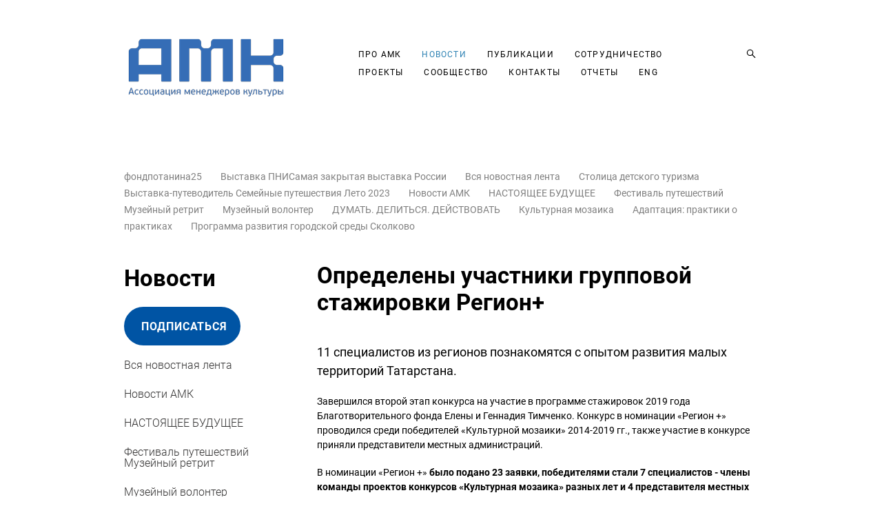

--- FILE ---
content_type: text/html; charset=UTF-8
request_url: https://amcult.ru/news/opredeleny-uchastniki-gruppovoj-stazhirovki-region+
body_size: 18768
content:
<!-- Vigbo-cms //cdn-st2.vigbo.com/u32048/43163/ casey -->
<!DOCTYPE html>
<html lang="ru">
<head>
    <script>var _createCookie=function(e,o,t){var i,n="";t&&((i=new Date).setTime(i.getTime()+864e5*t),n="; expires="+i.toGMTString()),document.cookie=e+"="+o+n+"; path=/"};function getCookie(e){e=document.cookie.match(new RegExp("(?:^|; )"+e.replace(/([\.$?*|{}\(\)\[\]\\\/\+^])/g,"\\$1")+"=([^;]*)"));return e?decodeURIComponent(e[1]):void 0}"bot"==getCookie("_gphw_mode")&&_createCookie("_gphw_mode","humen",0);</script>
    <meta charset="utf-8">
<title>Определены участники групповой стажировки Регион+</title>
<meta name="keywords" content="" />
<meta name="description" content="11 специалистов из регионов познакомятся с опытом развития малых территорий Татарстана." />
<meta property="og:title" content="Определены участники групповой стажировки Регион+" />
<meta property="og:description" content="11 специалистов из регионов познакомятся с опытом развития малых территорий Татарстана." />
<meta property="og:url" content="https://amcult.ru/news/opredeleny-uchastniki-gruppovoj-stazhirovki-region+" />
<meta property="og:type" content="article" />
<meta property="og:image" content="https://cdn-st2.vigbo.com/u32048/43163/logo/u-dc3527e0521d71bfe8f002eeff462843.png" />

<meta name="viewport" content="width=device-width, initial-scale=1">


	<link rel="shortcut icon" href="//cdn-st2.vigbo.com/u32048/43163/favicon.ico" type="image/x-icon" />

<!-- Blog RSS -->
<link rel="alternate" type="application/rss+xml" href="https://amcult.ru/news/feed" />

<!-- Preset CSS -->
    <script>window.use_preset = false;</script>

<script>
    window.cdn_paths = {};
    window.cdn_paths.modules = '//cdn-s.vigbo.com/cms/kevin2/site/' + 'dev/scripts/site/';
    window.cdn_paths.site_scripts = '//cdn-s.vigbo.com/cms/kevin2/site/' + 'dev/scripts/';
</script>
    <link href="https://fonts.googleapis.com/css?family=Abel|Alegreya:400,400i,700,700i,800,800i,900,900i|Alex+Brush|Amatic+SC:400,700|Andika|Anonymous+Pro:400i,700i|Anton|Arimo:400,400i,700,700i|Arsenal:400,400i,700,700i|Asap:400,400i,500,500i,600,600i,700,700i|Bad+Script|Baumans|Bitter:100,100i,200,200i,300,300i,400i,500,500i,600,600i,700i,800,800i,900,900i|Brygada+1918:400,700,400i,700i|Cactus+Classical+Serif|Carlito:400,700,400i,700i|Chocolate+Classical+Sans|Comfortaa:300,400,500,600,700|Commissioner:100,200,300,400,500,600,700,800,900|Cormorant:300i,400i,500,500i,600,600i,700i|Cormorant+Garamond:300i,400i,500,500i,600,600i,700i|Cormorant+Infant:300i,400i,500,500i,600,600i,700i|Cousine:400,400i,700,700i|Crafty+Girls|Cuprum:400,400i,700,700i|Days+One|Dela+Gothic+One|Delius+Unicase:400,700|Didact+Gothic|Dosis|EB+Garamond:400i,500,500i,600,600i,700i,800,800i|Euphoria+Script|Exo|Exo+2:100,100i,200,200i,300i,400i,500,500i,600,600i,700i,800,800i,900,900i|Federo|Fira+Code:300,500,600|Fira+Sans:100,100i,200,200i,300i,400i,500,500i,600,600i,700i,800,800i,900,900i|Fira+Sans+Condensed:100,100i,200,200i,300i,400i,500,500i,600,600i,700i,800,800i,900,900i|Forum|Gentium+Book+Plus:400,700,400i,700i|Gentium+Plus:400,700,400i,700i|Geologica:100,200,300,400,500,600,700,800,900|Glegoo:400,700|Golos+Text:400,500,600,700,800,900|Gudea:400,400i,700|Handlee|IBM+Plex+Mono:100,100i,200,200i,300i,400i,500,500i,600,600i,700i|IBM+Plex+Sans:100,100i,200,200i,300i,400i,500,500i,600,600i,700i|IBM+Plex+Serif:100,100i,200,200i,300,300i,400,400i,500,500i,600,600i,700,700i|Inter:100,200,300,400,500,600,700,800,900|Inter+Tight:100,200,300,400,500,600,700,800,900,100i,200i,300i,400i,500i,600i,700i,800i,900i|Istok+Web:400,400i,700,700i|JetBrains+Mono:100,100i,200,200i,300,300i,400,400i,500,500i,600,600i,700,700i,800,800i|Jost:100,100i,200,200i,300,300i,400,400i,500,500i,600,600i,700,700i,800,800i,900,900i|Jura:400,300,500,600,700|Kelly+Slab|Kranky|Krona+One|Leckerli+One|Ledger|Liter|Lobster|Lora:400,400i,700,700i,500,500i,600,600i|Lunasima:400,700|Manrope:200,300,400,500,600,700,800|Marck+Script|Marko+One|Marmelad|Merienda+One|Merriweather:300i,400i,700i,900,900i|Moderustic:300,400,500,600,700,800|Montserrat:300i,400i,500,500i,600,600i,700i,800,800i,900,900i|Montserrat+Alternates:100,100i,200,200i,300,300i,400,400i,500,500i,600,600i,700,700i,800,800i,900,900i|Mulish:200,300,400,500,600,700,800,900,200i,300i,400i,500i,600i,700i,800i,900i|Neucha|Noticia+Text:400,400i,700,700i|Noto+Sans:400,400i,700,700i|Noto+Sans+Mono:100,200,300,400,500,600,700,800,900|Noto+Serif:400,400i,700,700i|Noto+Serif+Display:100,200,300,400,500,600,700,800,900,100i,200i,300i,400i,500i,600i,700i,800i,900i|Nova+Flat|Nova+Oval|Nova+Round|Nova+Slim|Nunito:400,200,200i,300,300i,400i,600,600i,700,700i,800,800i,900,900i|Old+Standard+TT:400i|Open+Sans:300i,400i,600,600i,700i,800,800i|Open+Sans+Condensed:300,300i,700|Oranienbaum|Original+Surfer|Oswald:200,500,600|Oxygen:300|Pacifico|Philosopher:400,400i,700,700i|Piazzolla:100,200,300,400,500,600,700,800,900,100i,200i,300i,400i,500i,600i,700i,800i,900i|Play:400,700|Playfair+Display:400,700,400i,500,500i,600,600i,700i,800,800i,900,900i|Playfair+Display+SC|Poiret+One|Press+Start+2P|Prosto+One|PT+Mono|PT+Sans:400i,700i|PT+Sans+Caption:400,700|PT+Sans+Narrow:400,700|PT+Serif:400i,700i|PT+Serif+Caption:400,400i|Quicksand|Raleway:100,100i,300i,400i,500,500i,600,600i,700i,800,800i,900,900i|Roboto:100,100i,300i,400i,500,500i,700i,900,900i|Roboto+Condensed:300i,400i,700i|Roboto+Mono:100,100i,200,200i,300,300i,400,400i,500,500i,600,600i,700,700i|Roboto+Slab:100,200,500,600,800,900|Rochester|Rokkitt:400,100,300,500,600,700,800,900|Rubik:300i,400i,500,500i,600,600i,700i,800,800i,900,900i|Ruslan+Display|Russo+One|Salsa|Satisfy|Scada:400,400i,700,700i|Snippet|Sofia|Source+Code+Pro:200,300,400,500,600,700,900|Source+Sans+Pro:200,300,400,600,700,900|Source+Serif+Pro:200,200i,300,300i,400,400i,600,600i,700,700i,900,900i|Spectral:200,200i,300,300i,400,400i,500,500i,600,600i,700,700i,800,800i|Stint+Ultra+Expanded|STIX+Two+Text:400,700,400i,700i|Syncopate|Tenor+Sans|Tinos:400,400i,700,700i|Trochut|Ubuntu:300i,400i,500,500i,700i|Ubuntu+Condensed|Ubuntu+Mono:400,400i,700,700i|Unbounded:200,300,400,500,600,700,800,900|Underdog|Unkempt:400,700|Voces|Wix+Madefor+Display:400,500,600,700,800|Wix+Madefor+Text:400,500,600,700,800,400i,500i,600i,700i,800i|Yeseva+One|Ysabeau:100,200,300,400,500,600,700,800,900,100i,200i,300i,400i,500i,600i,700i,800i,900i|Ysabeau+Infant:100,200,300,400,500,600,700,800,900,100i,200i,300i,400i,500i,600i,700i,800i,900i|Ysabeau+Office:100,200,300,400,500,600,700,800,900,100i,200i,300i,400i,500i,600i,700i,800i,900i|Ysabeau+SC:100,200,300,400,500,600,700,800,900|Zen+Old+Mincho&display=swap&subset=cyrillic" rel="stylesheet">    <!-- CORE CSS -->
            <!-- SITE CSS -->
    <link rel="stylesheet" type="text/css" href="//cdn-s.vigbo.com/cms/kevin2/site/prod/css/build_cms_front.css?v=IJDBSO">
    <!-- PREVIEW CSS -->
        
    <!-- LIFE CHANGED CSS -->
            <link rel="stylesheet" type="text/css" href="https://amcult.ru/css/custom.css?v=46.902" />
    
    
                    <!-- <script src="//cdn-s.vigbo.com/cms/kevin2/site/dev/scripts/vendor/jquery-1.9.1.min.js?v=E1HgBQ"></script> -->

    
    
    <!-- Google tag (gtag.js) -->
<script async src="https://www.googletagmanager.com/gtag/js?id=G-NBGRR20DLN"></script>
<script>
  window.dataLayer = window.dataLayer || [];
  function gtag(){dataLayer.push(arguments);}
  gtag('js', new Date());

  gtag('config', 'G-NBGRR20DLN');
</script>    <style>
    .adaptive-desktop .custom__content--max-width,
    .adaptive-desktop .md-infoline__wrap {
        max-width: 80%;
    }
</style>
    <script src="//cdn-s.vigbo.com/cms/kevin2/site/dev/scripts/vendor/jquery-3.3.1.min.js?ver=E1HgBQ"></script>

    </head>


	



    <body data-template="casey" class="f__preset-box f__site f__2 loading locale_ru casey mod--search-enable mod--img-logo mod--header-static mod--menu-action-on-scroll mod--menu-fixed-on-scroll mod--menu-effect-from-top mod--menu-align-content mod--infoline-cross-enable desktop adaptive-desktop mod--horizontal-menu mod--infoline-disable bot-version js--loading-cascade mod--font-none-preset page--blog-post layout-logo-left--by-logo   " data-preview="">

    <!-- +Share Body Code -->    


    <!-- -Share Body Code -->
    
        <div class="l-wrap js-wrap">

    <header class="l-header l-header-main js-header-main layout-logo-left--by-logo  ">
    <div class="l-header__wrapper custom__header-decorate-line custom__menu-bg-rgba mod--menubg-nochange custom__header-padding-y mod--show-menu-after-logo-load mod--effect-move-from-top">
        <div class="l-header__cont custom__content--max-width">

            <div class="l-header__row">

                <div class="l-header__col0 l-header__col l-header__mobile--box"><!-- mobile menu -->
                    <!-- basket icon for mobile -->
                                            <div class="md-menu__icons mod--right md-menu__li-l1">
                            <!-- Если есть поиск или корзина -->
    <div class="l-header__icons--box f__menu">
        &nbsp; <!-- для выравнивания по вертикали (дублирует размер шрифта) -->

        <div class="l-header__icons--wrap">
            <div class="js--iconBasketWrapper" >
                
            </div>

                            <div class="l-header__icon l-header__icon--search">
                    <a class="searchform__svg js--open_searchform design_editor-icons">
                        <svg xmlns="http://www.w3.org/2000/svg" viewBox="0 0 15.5 17.5"><ellipse class="search-svg-style" cx="5.92" cy="8.01" rx="5.17" ry="5.13"/><line class="search-svg-style" x1="9.59" y1="11.64" x2="14.75" y2="16.75"/></svg>
                    </a>
                </div>
                    </div>

        <!-- Add separator -->
                <!-- -->
    </div>
                        </div>
                                    </div>

                <div class="l-header__col1 l-header__col l-header__logo--box mod--set-logo-max-width">
                    <div id='logoWrap' class='logo__wrap' data-lt="" >
                        
<div class="logo logo-image">
	<a href="https://amcult.ru/">
		

			
			<img src="[data-uri]"
				 data-src="//cdn-st2.vigbo.com/u32048/43163/logo/u-dc3527e0521d71bfe8f002eeff462843.png?v=46.902"
				 alt=""
				 title=""
				 class=" mod--has-logo2x mod--has-logo1x "
				 						data-src2x="//cdn-st2.vigbo.com/u32048/43163/logo/u-@2x.png?v=46.902"
						data-width2x="200"
				 			/>
			</a>

</div>
                    </div>
                </div>

                <div class="l-header__col2 l-header__col l-header__menu--box">

                    <nav class='md-menu' data-menu-type="origin">
                        			<ul class="menu md-menu__main js--menu__main is--level1 		 mod--menu_left"><li  id="3453842" data-id="3453842" class="md-menu__li-l1 menu-item js--menu__li-l1  with-sub"><a class="md-menu__href-l1 js--menu-mobile-sildetoggle is--link-level1 f__menu   big-height5" href="https://amcult.ru/acm"  >ПРО АМК</a><div class="md-menu__wrap-l2 js--menu-submenu" id="sub-3453842" data-parent-id="3453842"><ul class="mod--submenu-center js--menu-submenu__ul mod--custom-scrollbar__not-mac"><li class="md-menu__li-l2 "><a class="md-menu__href-l2 f__sub-menu" href="https://amcult.ru/acm"  >Организация</a></li><li class="md-menu__li-l2 "><a class="md-menu__href-l2 f__sub-menu" href="https://amcult.ru/team"  >Команда</a></li><li class="md-menu__li-l2 "><a class="md-menu__href-l2 f__sub-menu" href="https://amcult.ru/sovet-partnerstva-amk"  >Совет партнерства </a></li><li class="md-menu__li-l2 "><a class="md-menu__href-l2 f__sub-menu" href="https://amcult.ru/vakansii"  >Вакансии</a></li><li class="md-menu__li-l2 "><a class="md-menu__href-l2 f__sub-menu" href="https://amcult.ru/dokumentatsija"  >Документация</a></li></ul></div></li><li  id="3453839" data-id="3453839" class="md-menu__li-l1 menu-item js--menu__li-l1  active"><a class="md-menu__href-l1 is--link-level1 f__menu  big-height5" href="https://amcult.ru/news"  >НОВОСТИ</a></li><li  id="4449515" data-id="4449515" class="md-menu__li-l1 menu-item js--menu__li-l1  with-sub"><a class="md-menu__href-l1 js--menu-mobile-sildetoggle is--link-level1 f__menu   big-height5" href="https://amcult.ru/editions"  >ПУБЛИКАЦИИ</a><div class="md-menu__wrap-l2 js--menu-submenu" id="sub-4449515" data-parent-id="4449515"><ul class="mod--submenu-center js--menu-submenu__ul mod--custom-scrollbar__not-mac"><li class="md-menu__li-l2 "><a class="md-menu__href-l2 f__sub-menu" href="https://amcult.ru/editions"  >ИЗДАНИЯ</a></li><li class="md-menu__li-l2 "><a class="md-menu__href-l2 f__sub-menu" href="https://amcult.ru/articles"  >ДАЙДЖЕСТЫ И СТАТЬИ</a></li><li class="md-menu__li-l2 "><a class="md-menu__href-l2 f__sub-menu" href="https://amcult.ru/smi-o-proektah"  >СМИ О ПРОЕКТАХ</a></li></ul></div></li><li  id="3453851" data-id="3453851" class="md-menu__li-l1 menu-item js--menu__li-l1 "><a class="md-menu__href-l1 is--link-level1 f__menu  big-height5" href="https://amcult.ru/services"  >СОТРУДНИЧЕСТВО</a></li><li  id="3453860" data-id="3453860" class="md-menu__li-l1 menu-item js--menu__li-l1 "><a class="md-menu__href-l1 is--link-level1 f__menu  big-height5" href="https://amcult.ru/portfolio"  >ПРОЕКТЫ</a></li><li  id="3453872" data-id="3453872" class="md-menu__li-l1 menu-item js--menu__li-l1 "><a class="md-menu__href-l1 is--link-level1 f__menu  big-height5" href="https://amcult.ru/tobememberofacm"  >СООБЩЕСТВО</a></li><li  id="4042682" data-id="4042682" class="md-menu__li-l1 menu-item js--menu__li-l1 "><a class="md-menu__href-l1 is--link-level1 f__menu  big-height5" href="https://amcult.ru/contacts"  >КОНТАКТЫ</a></li><li  id="6350736" data-id="6350736" class="md-menu__li-l1 menu-item js--menu__li-l1 "><a class="md-menu__href-l1 is--link-level1 f__menu  big-height5" href="https://amcult.ru/otchety"  >ОТЧЕТЫ</a></li><li  id="4484510" data-id="4484510" class="md-menu__li-l1 menu-item js--menu__li-l1 "><a class="md-menu__href-l1 is--link-level1 f__menu  big-height5" href="http://en.amcult.ru" rel="ext noopener noreferrer" >ENG</a></li></ul><div class="md-menu-mobile__socials social-icons"><div class="social-icons-wrapper"></div></div>
                        <div class="js--menu-icons md-menu__icons md-menu__li-l1 md-menu__has-separator " >
                            <!-- Если есть поиск или корзина -->
    <div class="l-header__icons--box f__menu">
        &nbsp; <!-- для выравнивания по вертикали (дублирует размер шрифта) -->

        <div class="l-header__icons--wrap">
            <div class="js--iconBasketWrapper" >
                
            </div>

                            <div class="l-header__icon l-header__icon--search">
                    <a class="searchform__svg js--open_searchform design_editor-icons">
                        <svg xmlns="http://www.w3.org/2000/svg" viewBox="0 0 15.5 17.5"><ellipse class="search-svg-style" cx="5.92" cy="8.01" rx="5.17" ry="5.13"/><line class="search-svg-style" x1="9.59" y1="11.64" x2="14.75" y2="16.75"/></svg>
                    </a>
                </div>
                    </div>

        <!-- Add separator -->
                <!-- -->
    </div>
                        </div>
                    </nav>
                </div>

                <div class="l-header__col3 l-header__col l-header__ham--box" data-count-pages="9">
    <div class="md-menu__hamburger js-mob-menu-open">
        <svg height="20px" xmlns="http://www.w3.org/2000/svg" viewBox="0 0 18 17.5"><line class="hamburger-svg-style" y1="1" x2="18" y2="1"/><line class="hamburger-svg-style" y1="7" x2="18" y2="7"/><line class="hamburger-svg-style" y1="13" x2="18" y2="13"/></svg>
    </div>
</div>

            </div>
        </div>
    </div>
</header>








        <!-- Mobile menu -->
        <!-- mobile menu -->
<div  data-menu-type="mobile" data-custom-scroll data-set-top="stay-in-window" class="custom__header-decorate-line mod--custom-scroll-hidden mod--custom-scroll-resize md-menu--mobile js--menu--mobile mod--set-top--stop-mobile">
    <div class="md-menu--mobile__cont js--menu-mobile__cont">
                <div class="md-menu__icons mod--right md-menu__li-l1 js--menu__li-l1">
            <!-- Если есть поиск или корзина -->
    <div class="l-header__icons--box f__menu">
        &nbsp; <!-- для выравнивания по вертикали (дублирует размер шрифта) -->

        <div class="l-header__icons--wrap">
            <div class="js--iconBasketWrapper" >
                
            </div>

                            <div class="l-header__icon l-header__icon--search">
                    <a class="searchform__svg js--open_searchform design_editor-icons">
                        <svg xmlns="http://www.w3.org/2000/svg" viewBox="0 0 15.5 17.5"><ellipse class="search-svg-style" cx="5.92" cy="8.01" rx="5.17" ry="5.13"/><line class="search-svg-style" x1="9.59" y1="11.64" x2="14.75" y2="16.75"/></svg>
                    </a>
                </div>
                    </div>

        <!-- Add separator -->
                <!-- -->
    </div>
        </div>
        
        			<ul class="menu md-menu__main js--menu__main is--level1 		 mod--menu_left"><li  id="3453842" data-id="3453842" class="md-menu__li-l1 menu-item js--menu__li-l1  with-sub"><a class="md-menu__href-l1 js--menu-mobile-sildetoggle is--link-level1 f__menu   big-height5" href="https://amcult.ru/acm"  >ПРО АМК</a><div class="md-menu__wrap-l2 js--menu-submenu" id="sub-3453842" data-parent-id="3453842"><ul class="mod--submenu-center js--menu-submenu__ul mod--custom-scrollbar__not-mac"><li class="md-menu__li-l2 "><a class="md-menu__href-l2 f__sub-menu" href="https://amcult.ru/acm"  >Организация</a></li><li class="md-menu__li-l2 "><a class="md-menu__href-l2 f__sub-menu" href="https://amcult.ru/team"  >Команда</a></li><li class="md-menu__li-l2 "><a class="md-menu__href-l2 f__sub-menu" href="https://amcult.ru/sovet-partnerstva-amk"  >Совет партнерства </a></li><li class="md-menu__li-l2 "><a class="md-menu__href-l2 f__sub-menu" href="https://amcult.ru/vakansii"  >Вакансии</a></li><li class="md-menu__li-l2 "><a class="md-menu__href-l2 f__sub-menu" href="https://amcult.ru/dokumentatsija"  >Документация</a></li></ul></div></li><li  id="3453839" data-id="3453839" class="md-menu__li-l1 menu-item js--menu__li-l1  active"><a class="md-menu__href-l1 is--link-level1 f__menu  big-height5" href="https://amcult.ru/news"  >НОВОСТИ</a></li><li  id="4449515" data-id="4449515" class="md-menu__li-l1 menu-item js--menu__li-l1  with-sub"><a class="md-menu__href-l1 js--menu-mobile-sildetoggle is--link-level1 f__menu   big-height5" href="https://amcult.ru/editions"  >ПУБЛИКАЦИИ</a><div class="md-menu__wrap-l2 js--menu-submenu" id="sub-4449515" data-parent-id="4449515"><ul class="mod--submenu-center js--menu-submenu__ul mod--custom-scrollbar__not-mac"><li class="md-menu__li-l2 "><a class="md-menu__href-l2 f__sub-menu" href="https://amcult.ru/editions"  >ИЗДАНИЯ</a></li><li class="md-menu__li-l2 "><a class="md-menu__href-l2 f__sub-menu" href="https://amcult.ru/articles"  >ДАЙДЖЕСТЫ И СТАТЬИ</a></li><li class="md-menu__li-l2 "><a class="md-menu__href-l2 f__sub-menu" href="https://amcult.ru/smi-o-proektah"  >СМИ О ПРОЕКТАХ</a></li></ul></div></li><li  id="3453851" data-id="3453851" class="md-menu__li-l1 menu-item js--menu__li-l1 "><a class="md-menu__href-l1 is--link-level1 f__menu  big-height5" href="https://amcult.ru/services"  >СОТРУДНИЧЕСТВО</a></li><li  id="3453860" data-id="3453860" class="md-menu__li-l1 menu-item js--menu__li-l1 "><a class="md-menu__href-l1 is--link-level1 f__menu  big-height5" href="https://amcult.ru/portfolio"  >ПРОЕКТЫ</a></li><li  id="3453872" data-id="3453872" class="md-menu__li-l1 menu-item js--menu__li-l1 "><a class="md-menu__href-l1 is--link-level1 f__menu  big-height5" href="https://amcult.ru/tobememberofacm"  >СООБЩЕСТВО</a></li><li  id="4042682" data-id="4042682" class="md-menu__li-l1 menu-item js--menu__li-l1 "><a class="md-menu__href-l1 is--link-level1 f__menu  big-height5" href="https://amcult.ru/contacts"  >КОНТАКТЫ</a></li><li  id="6350736" data-id="6350736" class="md-menu__li-l1 menu-item js--menu__li-l1 "><a class="md-menu__href-l1 is--link-level1 f__menu  big-height5" href="https://amcult.ru/otchety"  >ОТЧЕТЫ</a></li><li  id="4484510" data-id="4484510" class="md-menu__li-l1 menu-item js--menu__li-l1 "><a class="md-menu__href-l1 is--link-level1 f__menu  big-height5" href="http://en.amcult.ru" rel="ext noopener noreferrer" >ENG</a></li></ul><div class="md-menu-mobile__socials social-icons"><div class="social-icons-wrapper"></div></div>
        <span class="js-close-mobile-menu close-mobile-menu">
        <!--<svg width="20px" height="20px"  xmlns="http://www.w3.org/2000/svg" viewBox="0 0 14.39 17.5"><line class="close-menu-burger" x1="0.53" y1="2.04" x2="13.86" y2="15.37"/><line class="close-menu-burger" x1="0.53" y1="15.37" x2="13.86" y2="2.04"/></svg>-->
            <svg xmlns="http://www.w3.org/2000/svg" width="18" height="18" viewBox="0 0 18 18"><path class="close-menu-burger" fill="none" fill-rule="evenodd" stroke="#fff" stroke-linecap="round" stroke-linejoin="round" stroke-width="1.5" d="M9 9.5l8-8-8 8-8-8 8 8zm0 0l8 8-8-8-8 8 8-8z"/></svg>
        </span>
    </div>
</div>

        <!-- Blog Slider -->
                                        
        <!-- CONTENT -->
        <div class="l-content l-content--main  desktop ">
            <section id="blog" class="l-content--box blog blog-page blog-article mod--blog-article-page mod--blog-page-with-sidebar mod--blog-article-with-sidebar mod--blog-type-view-preview" data-structure="blog-dispatcher" data-blog-type="preview" data-blog-preview-layout="3">
    <div class=" container">
        <!-- Desktop/Mobile Blog -->
        
            

<style>
    #post-content .element-box > .element { padding-bottom: 10px; }

    .adaptive-desktop .mod--blog-article-page > .container {
        max-width: 1500px;
    }
    .adaptive-desktop .blog-sidebar-box {
        width: 240px;
        min-width: 240px;
    }
</style>

<script type="text/json" id="blog-options">
    {"sid":"3453839","design":{"feed-layout":"default","title-layout":"view5","type-preview-layout":"3","type-preview-3-layout":"uncovered","title-layout-post":"view2","blog-width":null,"sidebar":"left","sidebar-width":"240","display-facebook":null,"display-vk":"y","display-gplus":"y","display-tumblr":null,"display-pinterest":null,"page-width":null,"type-view-posts":"preview","paging-type":"paging-count-page","sidebar-note":"left","size-preview-4":"3"}}</script>

<script type="text/json" id="post-form-error-messages">
    {"required":"\u041e\u0431\u044f\u0437\u0430\u0442\u0435\u043b\u044c\u043d\u043e \u043a \u0437\u0430\u043f\u043e\u043b\u043d\u0435\u043d\u0438\u044e","mailerror":"\u0412\u0432\u0435\u0434\u0438\u0442\u0435 \u043a\u043e\u0440\u0440\u0435\u043a\u0442\u043d\u044b\u0439 e-mail","msgInvalidFileExtension":"\u041d\u0435\u0434\u043e\u043f\u0443\u0441\u0442\u0438\u043c\u044b\u0439 \u0444\u043e\u0440\u043c\u0430\u0442 \u0444\u0430\u0439\u043b\u0430 \"{name}\", \u0437\u0430\u0433\u0440\u0443\u0437\u0438\u0442\u0435 \u0444\u0430\u0439\u043b \u0432 \u0444\u043e\u0440\u043c\u0430\u0442\u0435 \"{extensions}\"","msgSizeTooLarge":"\u0424\u0430\u0439\u043b \"{name}\" ({size} KB) \u0441\u043b\u0438\u0448\u043a\u043e\u043c \u0431\u043e\u043b\u044c\u0448\u043e\u0439, \u043c\u0430\u043a\u0441\u0438\u043c\u0430\u043b\u044c\u043d\u044b\u0439 \u0440\u0430\u0437\u043c\u0435\u0440 \u0444\u0430\u0439\u043b\u0430 {maxSize} KB.","msgSumSizeTooLarge":"\u041e\u0431\u0449\u0438\u0439 \u0440\u0430\u0437\u043c\u0435\u0440 \u0444\u0430\u0439\u043b\u043e\u0432 \u043d\u0435 \u0434\u043e\u043b\u0436\u0435\u043d \u043f\u0440\u0435\u0432\u044b\u0448\u0430\u0442\u044c 25 \u041cB","msgDuplicateFile":"\u0424\u0430\u0439\u043b \"{name}\" \u0443\u0436\u0435 \u043f\u0440\u0438\u043a\u0440\u0435\u043f\u043b\u0435\u043d. \u0412\u044b \u043d\u0435 \u043c\u043e\u0436\u0435\u0442\u0435 \u043f\u0440\u0438\u043a\u0440\u0435\u043f\u0438\u0442\u044c 2 \u043e\u0434\u0438\u043d\u0430\u043a\u043e\u0432\u044b\u0445 \u0444\u0430\u0439\u043b\u0430."}</script>

<script type="text/json" id="blog-protect-images-options">
    {"message":"","protectImage":"n"}</script>


<div class="blog-content sidebar-position-left blog-type-post"
     data-backbone-view="blog-post"
     data-protect-image="Array">

    

    <ul class="tags-top f__b_tag f__3 f__mt-0 f__mb-0">
        	    	            <li class="">
            	<a href="/news/tag/фондпотанина25/" data-app="/news/tag/фондпотанина25/" >
            		фондпотанина25        		</a>
        	</li>
        	    	            <li class="">
            	<a href="/news/tag/Выставка ПНИСамая закрытая выставка России/" data-app="/news/tag/Выставка ПНИСамая закрытая выставка России/" >
            		Выставка ПНИСамая закрытая выставка России        		</a>
        	</li>
        	    	            <li class="">
            	<a href="/news/" data-app="/news/" >
            		Вся новостная лента        		</a>
        	</li>
        	    	            <li class="">
            	<a href="/news/tag/Столица детского туризма/" data-app="/news/tag/Столица детского туризма/" >
            		Столица детского туризма        		</a>
        	</li>
        	    	            <li class="">
            	<a href="/news/tag/Выставка-путеводитель Семейные путешествия Лето 2023/" data-app="/news/tag/Выставка-путеводитель Семейные путешествия Лето 2023/" >
            		Выставка-путеводитель Семейные путешествия Лето 2023        		</a>
        	</li>
        	    	            <li class="">
            	<a href="/news/tag/Новости АМК/" data-app="/news/tag/Новости АМК/" >
            		Новости АМК        		</a>
        	</li>
        	    	            <li class="">
            	<a href="/news/tag/НАСТОЯЩЕЕ БУДУЩЕЕ/" data-app="/news/tag/НАСТОЯЩЕЕ БУДУЩЕЕ/" >
            		НАСТОЯЩЕЕ БУДУЩЕЕ        		</a>
        	</li>
        	    	            <li class="">
            	<a href="/news/tag/Фестиваль путешествий Музейный ретрит/" data-app="/news/tag/Фестиваль путешествий Музейный ретрит/" >
            		Фестиваль путешествий Музейный ретрит        		</a>
        	</li>
        	    	            <li class="">
            	<a href="/news/tag/Музейный волонтер/" data-app="/news/tag/Музейный волонтер/" >
            		Музейный волонтер        		</a>
        	</li>
        	    	            <li class="">
            	<a href="/news/tag/ДУМАТЬ. ДЕЛИТЬСЯ. ДЕЙСТВОВАТЬ/" data-app="/news/tag/ДУМАТЬ. ДЕЛИТЬСЯ. ДЕЙСТВОВАТЬ/" >
            		ДУМАТЬ. ДЕЛИТЬСЯ. ДЕЙСТВОВАТЬ        		</a>
        	</li>
        	    	            <li class="">
            	<a href="/news/tag/Культурная мозаика/" data-app="/news/tag/Культурная мозаика/" >
            		Культурная мозаика        		</a>
        	</li>
        	    	            <li class="">
            	<a href="/news/tag/Адаптация: практики о практиках/" data-app="/news/tag/Адаптация: практики о практиках/" >
            		Адаптация: практики о практиках        		</a>
        	</li>
        	    	            <li class="">
            	<a href="/news/tag/Программа развития городской среды Сколково/" data-app="/news/tag/Программа развития городской среды Сколково/" >
            		Программа развития городской среды Сколково        		</a>
        	</li>
            </ul>

    <div class="blog-content-box mod--sidebar-left">
        <script>window.widgetPostMapScroll = true;</script>
        <style>
    .blog-sidebar-box {
        max-width: 240px;
    }
</style>

<div class="blog-sidebar-box"> 
	<aside class="blog-sidebar"><div class="aside">

<div class="widget"
	 id="widget_54815899"
	 data-id="54815899"
	 data-type="post-title">

    <div class="element post-title" id="w_54815899">
<div class="widget-content">
    <style>
        #w_54815899 .title-shell {
                color: #000000;
                            font-family: Roboto Bold;
                font-size: 33px;
                                        text-align: left;
                    }
                #w_54815899 .title {
            padding-left: 0;
        }
                #w_54815899 .title {
                                    letter-spacing: 0em;
                margin-right: 0em;
                                        line-height: 1.2em;
                                                                            }
        
        #w_54815899 .title-shell:before,
        #w_54815899 .title-shell:after {
            background: url([data-uri]);
            background-position: 50% 50%;
            background-repeat: repeat-x;
        }

        
        
        
            </style>
    <div class='title-wrapper'>

    
                <div class="title-shell">
                <p class="title stop-css">
                    
                
                
                Новости
            
                            </p>
            </div>
        
    </div>
</div>
</div>

</div>
<div class="widget"
	 id="widget_82773253"
	 data-id="82773253"
	 data-type="post-button">

    <style>
    #w_82773253 .post-button-content:hover {
        color: #ffffff !important;
    }

    #w_82773253 .post-button-content:hover:after {
        border: 3px solid #ffffff;
        background-color: #cf063c;
    }

    #w_82773253 .post-button-content {
        color: #ffffff !important;

                    font-family: Roboto Bold;
            font-size: 16px;
            letter-spacing: 0.05em;
        
        padding-top: 17px;
        padding-bottom: 17px;

            }

    #w_82773253 .post-button-content:after {
        border: 2px solid #0054a4;
        background-color: #0054a4;
    }

    #w_82773253 .post-button__helper {
                    padding-left: 0.05em;
            margin-left: -0.05em;
            margin-right: -0.05em;
        
                    display: flex;
            }

        #w_82773253 .post-button__helper:before,
    #w_82773253 .post-button__helper:after {
        width: 20px;
    }
    
    #w_82773253 {
        text-align: left;
    }
</style>



<div class="element post-button  action-go-to-link " id="w_82773253">
    <a href="/forma-podpiski" data-type="goToLink" data-page="6495665"          class="js--link-to-page post-button-content f__btn js--post-button__link f__btn hided view-2        style-regular"
            >
                    <span class="post-button__helper js--post-button__helper f__btn-lh">&nbsp;ПОДПИСАТЬСЯ</span>
            </a>
</div>

</div>
<div class="widget"
	 id="widget_54815900"
	 data-id="54815900"
	 data-type="aside-menu">

    
<div class="element aside-menu" id="w_54815900">

	<style>

		/* Тут писать стили для всех трёх лейаутов */
		.aside #w_54815900 .aside-menu-content  { text-align: left; }

		.aside #w_54815900 .aside-menu-content .asm-item-box { padding: 12.5px 0; }
		.aside #w_54815900 .aside-menu-content div.asm-item-box:first-of-type { padding-top: 0; }
		.aside #w_54815900 .aside-menu-content div.asm-item-box:last-of-type { border: none; padding-bottom: 0; }

		.aside #w_54815900 .aside-menu-content .asm-category-shell,
		.aside #w_54815900 .aside-menu-content .asm-category,
		.aside #w_54815900 .aside-menu-content .asm-item-box,
		.aside #w_54815900 .aside-menu-content .asm-category a,
		.aside #w_54815900 .aside-menu-content .asm-item-box a {
		    color: #333232;
            		    font-family: Roboto Light;
		    font-size: 16px;
		    line-height: 16px;
            		}
		.aside #w_54815900 .aside-menu-content .asm-item-box a:hover {
			opacity: 0.7;
		}
	</style>

	<div class="widget-content aside-menu-content aside-menu-content-set1 align-left">
	

			<div class="asm-item-box">
				<a href="/news">Вся новостная лента</a>
			</div>


			<div class="asm-item-box">
				<a href="/news/tag/Новости АМК">Новости АМК</a>
			</div>


			<div class="asm-item-box">
				<a href="/news/tag/НАСТОЯЩЕЕ БУДУЩЕЕ">НАСТОЯЩЕЕ БУДУЩЕЕ</a>
			</div>


			<div class="asm-item-box">
				<a href="/news/tag/Фестиваль путешествий Музейный ретрит">Фестиваль путешествий Музейный ретрит</a>
			</div>


			<div class="asm-item-box">
				<a href="/news/tag/Музейный волонтер">Музейный волонтер</a>
			</div>


			<div class="asm-item-box">
				<a href="/news/tag/ДУМАТЬ. ДЕЛИТЬСЯ. ДЕЙСТВОВАТЬ">ДУМАТЬ. ДЕЛИТЬСЯ. ДЕЙСТВОВАТЬ</a>
			</div>


			<div class="asm-item-box">
				<a href="/news/tag/Культурная мозаика">Культурная мозаика</a>
			</div>


			<div class="asm-item-box">
				<a href="/news/tag/Лаборатория От привлечения к вовлечению">Лаборатория От привлечения к вовлечению</a>
			</div>


			<div class="asm-item-box">
				<a href="/news/tag/Адаптация: практики о практиках">Адаптация: практики о практиках</a>
			</div>


			<div class="asm-item-box">
				<a href="/news/tag/Управление наследием">Управление наследием</a>
			</div>


			<div class="asm-item-box">
				<a href="/news/tag/Цветочная история Москвы">Цветочная история Москвы</a>
			</div>


			<div class="asm-item-box">
				<a href="/news/tag/Программа развития городской среды Сколково">Программа развития городской среды Сколково</a>
			</div>

	</div>

</div>
</div>
<div class="widget"
	 id="widget_54815901"
	 data-id="54815901"
	 data-type="post-break-line">

    <div class="element post-break-line" id="w_54815901">
        </div></div>
<div class="widget"
	 id="widget_54815902"
	 data-id="54815902"
	 data-type="social-icons">

    <div class="element widget-social-icons" id="w_54815902">
	<style>
				#w_54815902 .asi-icon-box { margin: 10px 5px 0 5px; }
		#w_54815902 .social-icons-content {margin: -10px -5px 0;}
							   #w_54815902 .asi-icon-box i { color: #000000; }
				#w_54815902 .asi-icon-box a:hover i { color: #3a6bb3; }
				#w_54815902 .asi-icon-box  a,
							   #w_54815902 .asi-icon-box  i {
														  font-size: 24px;
														  line-height: 24px;
													  }
	</style>

	<div class="widget-content social-icons-content left">
				<div class="asi-icon-box">
			<a href="https://t.me/cultpractice" target="_blank" rel="noopener">
				<i class="widget-social-icon-telegram"></i>
			</a>
		</div>
				<div class="asi-icon-box">
			<a href="https://www.youtube.com/user/pramcult" target="_blank" rel="noopener">
				<i class="widget-social-icon-youtube"></i>
			</a>
		</div>
				<div class="asi-icon-box">
			<a href="https://vk.com/amcult" target="_blank" rel="noopener">
				<i class="widget-social-icon-vkontakte"></i>
			</a>
		</div>
			</div>

</div></div>

</div>
</aside>
</div>
<div class="items">

    <article class="blog-post mod--one post page-post-bg-site mod--without-border" id="post_4258480">

        <header class="blog-post__header">
            <div class="blog-title-view view2">
                            <h1 class='blog-post__title f__h2 f__mt-0 f__mb-0 stop-css title'>
                        <span class='blog-post__href '>
                            Определены участники групповой стажировки Регион+
                        </span>
                </h1>
                            
                        </div>        </header>

        <div id="post-content" style="max-width: 100%;">
            <div class="post-body">
	<style type="text/css">.adaptive-desktop #section4258480_0 .section__content{min-height:10px;}</style><div class="md-section js--section" id="section4258480_0">
        
    <div class="section__bg"  ></div>
			<div class="section__content">
				<div class="container custom__content--max-width"><div class="row"><div class="col col-md-24"><div class="widget"
	 id="widget_54790338"
	 data-id="54790338"
	 data-type="simple-text">

    
<div class="element simple-text transparentbg" id="w_54790338" style="background-color: transparent; ">
    <div class="text-box text-box-test1  nocolumns" style="max-width: 100%; -moz-column-gap: 10px; -webkit-column-gap: 10px; column-gap: 10px; letter-spacing: 0em; line-height: 1.5;  margin: 0 auto; ">
        <p><span style="font-size:18px;">11 специалистов из регионов познакомятся с опытом развития малых территорий Татарстана.</span></p>
        
    </div>
</div></div>
</div></div><div class="row"><div class="col col-md-24"><div class="widget"
	 id="widget_54790339"
	 data-id="54790339"
	 data-type="simple-text">

    
<div class="element simple-text transparentbg" id="w_54790339" style="background-color: transparent; ">
    <div class="text-box text-box-test1  nocolumns" style="max-width: 100%; -moz-column-gap: 10px; -webkit-column-gap: 10px; column-gap: 10px; letter-spacing: 0em; line-height: 1.5;  margin: 0 auto; ">
        <p><span style="font-size:14px;">Завершился второй этап конкурса на участие в программе стажировок 2019 года Благотворительного фонда Елены и Геннадия Тимченко. Конкурс в&nbsp;номинации &laquo;Регион +&raquo; проводился среди победителей &laquo;Культурной мозаики&raquo; 2014-2019 гг., также участие в конкурсе приняли представители местных администраций.</span></p>

<p>&nbsp;</p>

<p><span style="font-size:14px;">В номинации &laquo;Регион +&raquo; <strong>было подано 23 заявки, победителями стали 7 специалистов&nbsp;- члены команды проектов конкурсов &laquo;Культурная мозаика&raquo; разных лет и&nbsp;4 представителя местных администраций&nbsp;из Иркутской, Ивановской, Архангельской, Вологодской, Псковской, Челябинской областей и Забайкальского края.</strong></span></p>

<p>&nbsp;</p>

<p><strong><span style="font-size:14px;">В стажировке примут участие:</span></strong></p>

<p>&nbsp;</p>

<ul>
	<li><span style="font-size:14px;">Булдакова Юлия, проект&nbsp;&laquo;Тут моя Родина, в Тулуне!&raquo;, Региональная общественная организация содействия развитию Иркутской области &laquo;Малая Родина&raquo;, г. Тулун, Иркутская обл.;</span></li>
	<li><span style="font-size:14px;">Крюковская Ирина, проект&nbsp;&laquo;Сохраним лицо нашему городу&raquo;, Ивановская областная культурно-просветительская общественная организация &laquo;Мир Добра&raquo;, г. Южа, Ивановская обл.;</span></li>
	<li><span style="font-size:14px;">Литвинцев Александр, проект&nbsp;&laquo;В саду Даурского Версаля&raquo;, &laquo;Нерчинский краеведческий музей&raquo;, г. Нерчинск, Забайкальский край;</span></li>
	<li><span style="font-size:14px;">Забалдина Екатерина, проект&nbsp;&laquo;Иллюзия&raquo; Старого города. Перекрёсток времен&raquo;, Региональная Ассоциация общественных организаций МО &laquo;Каргопольский муниципальный район&raquo;, г. Каргополь, Архангельская обл.;&nbsp;&nbsp;</span></li>
	<li><span style="font-size:14px;">Коренева Наталья, проекты&nbsp;&laquo;Творческое пространство &laquo;АнтреСОЛЬ&raquo;,&nbsp;&laquo;Культурный Q-ARTал&raquo;, &laquo;Тотемское музейное объединение&raquo;, г. Тотьма, Вологодская обл.;</span></li>
	<li><span style="font-size:14px;">Сингатуллова Надежда, проект&nbsp;&laquo;Поясок как в поле рос&raquo; или &laquo;Всё о льне от &quot;А&quot; до &quot;Я&quot;&raquo;, &laquo;Гдовский музей истории края&raquo;, г. Гдов, Псковская обл.;</span></li>
	<li><span style="font-size:14px;">Шмарина Алина, проект&nbsp;&laquo;Письма Белому дому&raquo;,&nbsp;&laquo;Бюро Усадьба&raquo;, Центр развития туризма Кыштымского городского округа, г. Кыштым, Челябинская обл.;</span></li>
	<li><span style="font-size:14px;">Сердюкова Галина Борисовна, заместитель руководителя администрации городского поселения &laquo;Нерчинское&raquo;;</span></li>
	<li><span style="font-size:14px;">Бубенщикова Наталья Владимировна, глава муниципального образования &laquo;Каргопольский муниципальный район&raquo;;</span></li>
	<li><span style="font-size:14px;">Скорюков Анатолий Анатольевич, руководитель администрации МО &laquo;город Тотьма&raquo;;</span></li>
	<li><span style="font-size:14px;">Иванова Алина Сергеевна, первый заместитель Главы Гдовского района.</span></li>
</ul>

<p><span style="font-size:14px;">Стажировка пройдет в сентябре 2019 года в Республике Татарстан. В настоящий момент в республике реализуется масштабная программа развития общественных пространств, для создания которых специалисты активно используют культурный ресурс. По итогам всероссийского конкурса 2019 года Татарстан выиграл 14 грантов для реализации проектов благоустройства в исторических поселениях и малых городах республики. Вместе с участниками этих проектных групп, приглашенными экспертами и представителями местных властей участники стажировки проанализируют технологии вовлечения местных жителей, систематизируют имеющийся в Татарстане опыт социокультурных проектов, а также изучат практику привлечения культурного ресурса для успешного развития территории.</span></p>

<p>&nbsp;</p>

<p><span style="font-size:14px;">Оператор программы стажировок &ndash;&nbsp;Ассоциация менеджеров культуры.</span></p>

<p>&nbsp;</p>

<p><span style="font-size:14px;">Победители в номинациях &laquo;Культурная практика&raquo; и &laquo;Сетевые инициативы&raquo; будут объявлены в понедельник 8 июля.&nbsp;</span></p>
        
    </div>
</div></div>
</div></div></div></div></div></div>
        </div>
        <hr class="mobile-hide" />
        <div
            class="blog-post__after ">
            <div class="md--share-pagin">
                <div class="share-links">
    <ul class="share-links__list">
        <li class="share-link f__h4">
            <span class="bgi_action_hold bgi_like_wrap">
	<a href="#" class="like  de--main__text-default-color" data-id="4258480"
		data-state="">
		<svg xmlns="http://www.w3.org/2000/svg" width="18" height="16" viewBox="0 0 18 16">
			<g fill="none" fill-rule="evenodd" stroke-linecap="round" stroke-linejoin="round">
				<g stroke="currentColor" stroke-width="1.5">
					<g>
						<g>
							<path
								d="M8 14c-.228 0-.447-.081-.619-.229-.646-.555-1.27-1.078-1.819-1.539l-.003-.002c-1.612-1.351-3.004-2.518-3.972-3.667C.504 7.278 0 6.06 0 4.729 0 3.436.45 2.243 1.27 1.37 2.097.487 3.233 0 4.47 0c.923 0 1.77.287 2.514.853.375.286.716.636 1.016 1.044.3-.408.64-.758 1.016-1.044C9.761.287 10.606 0 11.53 0c1.236 0 2.373.487 3.2 1.37.82.873 1.27 2.066 1.27 3.36 0 1.33-.504 2.548-1.587 3.833-.968 1.15-2.36 2.316-3.972 3.667-.55.461-1.175.984-1.823 1.542-.17.147-.39.228-.618.228"
								transform="translate(-656 -1185) translate(657 1185) translate(0 1)" />
						</g>
					</g>
				</g>
			</g>
		</svg>
		<span class="like-counter de--main__font-family f__h4">
			0		</span>
	</a>
</span>
        </li>
                        <li class="share-link f__h4"><a class="de--main__text-default-color"
                href="http://vkontakte.ru/share.php?url=https%3A%2F%2Famcult.ru%2Fnews%2Fopredeleny-uchastniki-gruppovoj-stazhirovki-region%2B&title=%D0%9E%D0%BF%D1%80%D0%B5%D0%B4%D0%B5%D0%BB%D0%B5%D0%BD%D1%8B+%D1%83%D1%87%D0%B0%D1%81%D1%82%D0%BD%D0%B8%D0%BA%D0%B8+%D0%B3%D1%80%D1%83%D0%BF%D0%BF%D0%BE%D0%B2%D0%BE%D0%B9+%D1%81%D1%82%D0%B0%D0%B6%D0%B8%D1%80%D0%BE%D0%B2%D0%BA%D0%B8+%D0%A0%D0%B5%D0%B3%D0%B8%D0%BE%D0%BD%2B"
                target="_blank" rel="noopener noreferrer"><svg xmlns="http://www.w3.org/2000/svg" width="14" height="8"
                    viewBox="0 0 14 8">
                    <path
                        d="M13.927 7.225a.967.967 0 00-.048-.09c-.243-.44-.707-.977-1.392-1.615l-.014-.015-.008-.007-.007-.007h-.007a8.333 8.333 0 01-.59-.599c-.152-.194-.185-.392-.103-.59.058-.152.277-.47.656-.957.2-.258.357-.465.474-.62.84-1.12 1.205-1.836 1.093-2.147l-.043-.073c-.03-.044-.105-.084-.226-.12a1.15 1.15 0 00-.467-.019l-2.1.015a.27.27 0 00-.144.003l-.094.022-.037.02-.03.021a.338.338 0 00-.08.076.52.52 0 00-.072.128 11.985 11.985 0 01-.78 1.643c-.18.301-.345.563-.496.784-.15.222-.277.385-.38.49a2.53 2.53 0 01-.276.251c-.082.064-.145.09-.19.08l-.123-.029a.484.484 0 01-.164-.178.795.795 0 01-.084-.285 3.1 3.1 0 01-.022-.646c.005-.15.008-.253.008-.307 0-.185.003-.386.01-.602l.019-.515c.005-.126.007-.26.007-.4A1.702 1.702 0 008.19.602 1.086 1.086 0 008.114.37a.4.4 0 00-.15-.175.837.837 0 00-.244-.1 4.927 4.927 0 00-.984-.094c-.904-.01-1.484.05-1.742.175a.969.969 0 00-.277.22c-.087.106-.1.165-.036.174.29.044.498.15.62.314l.043.088c.034.063.068.175.102.336.034.16.056.338.066.533.024.355.024.66 0 .912-.025.253-.048.45-.07.592-.023.18-.087.352-.186.503a.141.141 0 01-.036.037.554.554 0 01-.197.036c-.068 0-.15-.034-.248-.102a1.745 1.745 0 01-.302-.28 3.835 3.835 0 01-.354-.5 8.682 8.682 0 01-.408-.76l-.116-.212a16.55 16.55 0 01-.3-.595A11.92 11.92 0 012.96.716a.481.481 0 00-.174-.233L2.749.46a.789.789 0 00-.284-.11L.468.366C.264.366.125.412.05.506L.02.547A.254.254 0 000 .665c0 .054.015.12.044.197.29.687.608 1.348.95 1.986.344.638.64 1.151.894 1.54.253.39.51.757.773 1.103.262.345.436.567.52.664.086.098.153.17.2.22l.183.174c.117.117.288.257.514.42.226.163.477.324.75.482.276.158.595.287.96.387.364.1.719.14 1.064.12h.838c.17-.014.299-.068.387-.16l.029-.037a.466.466 0 00.054-.135.747.747 0 00.026-.2c-.007-.19.009-.38.047-.566.036-.168.078-.295.124-.38a.917.917 0 01.28-.32.447.447 0 01.059-.027c.117-.039.254 0 .412.114.158.114.306.255.445.423.138.168.304.357.499.566.194.21.364.365.51.467l.146.088c.097.058.223.112.379.16.155.05.29.061.408.037l1.866-.03c.185 0 .328-.03.43-.09.102-.06.163-.128.182-.2a.57.57 0 00.004-.25.931.931 0 00-.051-.193z"
                        fill="currentColor" fillRule="nonzero" />
                </svg></a></li>
                    </ul>
</div>

                <div class="post-pagination">
                    <ul class="posts-paging">
        <li class="posts-paging__item posts-paging__item-prev">
        <a class="de--main__text-default-color link-item f__h4" href="/news/provodniki-po-lokalnoj-istorii-konkurs">
            <svg xmlns="http://www.w3.org/2000/svg" width="23" height="10" viewBox="0 0 23 10">
                <g fill="none" fill-rule="evenodd" stroke-linecap="round" stroke-linejoin="round">
                    <g stroke="currentColor" stroke-width="1.5">
                        <g>
                            <g>
                                <path fill-rule="nonzero" d="M-0.268 4.854L3.975 4.854"
                                    transform="translate(-118 -1188) translate(119.646 1186) translate(0 3.646) scale(1 -1) rotate(-45 -9.864 0)" />
                                <path fill-rule="nonzero" d="M-0.268 1.854L3.975 1.854"
                                    transform="translate(-118 -1188) translate(119.646 1186) translate(0 3.646) rotate(-45 1.854 1.854)" />
                                <path d="M0.354 3.354L20.354 3.354"
                                    transform="translate(-118 -1188) translate(119.646 1186) translate(0 3.646)" />
                            </g>
                        </g>
                    </g>
                </g>
            </svg>
            <span>
                Назад            </span>
        </a>
    </li>
    
        <li class="posts-paging__item posts-paging__item-next">
        <a class="de--main__text-default-color link-item f__h4" href="/news/itogi-konkursov-kulturnaja-praktika-i-setevye-initsiativy">
            <span>
                Вперед            </span>
            <svg xmlns="http://www.w3.org/2000/svg" width="23" height="10" viewBox="0 0 23 10">
                <g fill="none" fill-rule="evenodd" stroke-linecap="round" stroke-linejoin="round">
                    <g stroke="currentColor" stroke-width="1.5">
                        <g>
                            <g>
                                <g>
                                    <path fill-rule="nonzero" d="M18.5 6.975L18.5 2.732"
                                        transform="translate(-1299 -1188) translate(119.646 1186) translate(1122.354) translate(58 3.646) scale(1 -1) rotate(-45 6.782 0)" />
                                    <path fill-rule="nonzero" d="M18.5 3.975L18.5 -0.268"
                                        transform="translate(-1299 -1188) translate(119.646 1186) translate(1122.354) translate(58 3.646) rotate(-45 18.5 1.854)" />
                                    <path d="M0 3.354L20 3.354"
                                        transform="translate(-1299 -1188) translate(119.646 1186) translate(1122.354) translate(58 3.646)" />
                                </g>
                            </g>
                        </g>
                    </g>
                </g>
            </svg>
        </a>
    </li>
    
    <!-- Recommended articles -->
    </ul>
                </div>
            </div>

            
            

                    </div>
    </article>

</div>
    </div>

    <div class="clearfix"><!-- --></div>
</div>
    </div>
</section>
<script id="seo-config" type="text/json">[{},{}]</script>

        </div>
        <footer class="l-footer ">
		<a name="footer"></a>
	<div class='md-btn-go-up js-scroll-top'>
		<svg width="6px" height="11px" viewBox="0 0 7 11" version="1.1" xmlns="http://www.w3.org/2000/svg" xmlns:xlink="http://www.w3.org/1999/xlink">
			<g stroke="none" stroke-width="1" fill="none" fill-rule="evenodd">
				<g class='md-btn-go-up-svg-color' transform="translate(-1116.000000, -716.000000)" fill="#ffffff">
					<polygon transform="translate(1119.115116, 721.500000) scale(1, -1) translate(-1119.115116, -721.500000) " points="1116.92791 716 1116 716.9625 1119.71163 720.8125 1120.23023 721.5 1119.71163 722.1875 1116 726.0375 1116.92791 727 1122.23023 721.5"></polygon>
				</g>
			</g>
		</svg>
	</div>
	<div class="l-content l-content--footer desktop">
	<section id="blog2" class="l-content--box blog composite" data-structure="blog-dispatcher">
		<div class="composite-content blog-content sidebar-position-none blog-type-post" data-backbone-view="blog-post" data-protect-image="">
			<div class=" blog-content-box">
				<div class="items">
					<article class="post footer-post" id="post_4258480">
						<div id="post-content" style="max-width: 100%;">
							<div class="post-body" data-structure="footer">
							<div class="post-body">
	<style type="text/css">.adaptive-desktop #section1837586_0 .section__content{min-height:10px;}footer .md-section, footer .copyright #gpwCC, footer .copyright a#gpwCC{color:rgba(255, 255, 255, 1);}footer.l-footer .section__bg{background-color:rgba(255,255,255,0);}footer.l-footer .copyright{background-color:rgba(255,255,255,0);}.adaptive-mobile .l-footer, .adaptive-mobile .l-footer p, .adaptive-mobile .copyright__gophotoweb--box{text-align:center !important;}footer.l-footer .copyright__gophotoweb--box{text-align:left;}</style><a id="custom" class="js--anchor" name="custom"></a><div class="md-section js--section" id="section1837586_0">
        
    <div class="section__bg"  ></div>
			<div class="section__content">
				<div class="container custom__content--max-width"><div class="row"><div class="col col-md-24"><div class="widget"
	 id="widget_23306564"
	 data-id="23306564"
	 data-type="post-break-line">

    <div class="element post-break-line" id="w_23306564">
        
    <div class="break-line" style="width: 100%; margin: 0px auto;">
       <div class="decoration" style="background: url(&quot;[data-uri]&quot;) center center repeat-x;"></div>
    </div>
</div></div>
</div></div><div class="row"><div class="col col-md-4"><div class="widget"
	 id="widget_23305733"
	 data-id="23305733"
	 data-type="simple-text">

    
<div class="element simple-text transparentbg" id="w_23305733" style="background-color: transparent; ">
    <div class="text-box text-box-test1  nocolumns" style="max-width: 100%; -moz-column-gap: 10px; -webkit-column-gap: 10px; column-gap: 10px; letter-spacing: 0.1em; line-height: 2.4; font-family: 'Arial'; font-size:  11px !important;  margin: 0 auto; ">
        <p><span style="font-family:roboto,sans-serif;"><span style="color:#000000;"><span style="font-size: 11px;"><b>АССОЦИАЦИЯ</b></span></span></span></p>
        
    </div>
</div></div>
<div class="widget"
	 id="widget_23306048"
	 data-id="23306048"
	 data-type="post-menu">

    <div class="element widget-post-menu" id="w_23306048">

	<style>

		
		#w_23306048 .footer-menu {
			text-align: left;
			padding: 0;
			margin-top: 0;
					}

		.adaptive-desktop #w_23306048 .footer-menu li {
							margin: 12px 0;
					}

		.adaptive-mobile #w_23306048 .footer-menu li,
		.adaptive-tablet #w_23306048 .footer-menu li {
			margin: 12px 0;
			text-align: center;
		}

		#w_23306048 .footer-menu a {
			color: #000000;
			margin-right: -0.1em;
					font-family: Roboto;
			font-size: 10px;
							font-style: regular;
						letter-spacing: 0.1em;
				}

				#w_23306048 .footer-menu li {
			font-size: 10px;
		}
		
		#w_23306048 .footer-menu a:hover {
			color: #3a6bb3;
		}

		#w_23306048 .footer-menu li:first-child {
			margin-top: 0;
		}
		#w_23306048 .footer-menu li:last-child {
			margin-bottom: 0;
		}
		#w_23306048 .footer-menu li {
			list-style-type: none;
		}
	</style>

	
	<ul class="widget-content post-menu-content footer-menu  ">
					<li>
								<a href="/acm"  class="" data-page="">ОРГАНИЗАЦИЯ</a>
			</li>
					<li>
								<a href="/acm"  class="" data-page="">ДЕЯТЕЛЬНОСТЬ</a>
			</li>
					<li>
								<a href="/services"  class="" data-page="">СОТРУДНИЧЕСТВО</a>
			</li>
					<li>
								<a href="/team"  class="" data-page="">КОМАНДА</a>
			</li>
			</ul>

</div>
</div>
</div><div class="col col-md-4"><div class="widget"
	 id="widget_23305736"
	 data-id="23305736"
	 data-type="simple-text">

    
<div class="element simple-text transparentbg" id="w_23305736" style="background-color: transparent; ">
    <div class="text-box text-box-test1  nocolumns" style="max-width: 100%; -moz-column-gap: 10px; -webkit-column-gap: 10px; column-gap: 10px; letter-spacing: 0.1em; line-height: 2.4; font-family: 'Arial'; font-size:  11px !important;  margin: 0 auto; ">
        <p><span style="color:#000000;"><span style="font-family:roboto,sans-serif;"><b>ПРОЕКТЫ</b></span></span></p>
        
    </div>
</div></div>
<div class="widget"
	 id="widget_23306039"
	 data-id="23306039"
	 data-type="post-menu">

    <div class="element widget-post-menu" id="w_23306039">

	<style>

		
		#w_23306039 .footer-menu {
			text-align: left;
			padding: 0;
			margin-top: 0;
					}

		.adaptive-desktop #w_23306039 .footer-menu li {
							margin: 12px 0;
					}

		.adaptive-mobile #w_23306039 .footer-menu li,
		.adaptive-tablet #w_23306039 .footer-menu li {
			margin: 12px 0;
			text-align: center;
		}

		#w_23306039 .footer-menu a {
			color: #000000;
			margin-right: -0.1em;
					font-family: Roboto;
			font-size: 10px;
							font-style: regular;
						letter-spacing: 0.1em;
				}

				#w_23306039 .footer-menu li {
			font-size: 10px;
		}
		
		#w_23306039 .footer-menu a:hover {
			color: #3a6bb3;
		}

		#w_23306039 .footer-menu li:first-child {
			margin-top: 0;
		}
		#w_23306039 .footer-menu li:last-child {
			margin-bottom: 0;
		}
		#w_23306039 .footer-menu li {
			list-style-type: none;
		}
	</style>

	
	<ul class="widget-content post-menu-content footer-menu  ">
					<li>
								<a href="/portfolio"  class="" data-page="">ПОРТФОЛИО</a>
			</li>
					<li>
								<a href="/kulturnaja-mozaika"  class="" data-page="">КУЛЬТУРНАЯ МОЗАИКА</a>
			</li>
					<li>
								<a href="https://digests2022.future-expo-fest.ru/digest2" target="_blank" class="" data-page="">НАСТОЯЩЕЕ БУДУЩЕЕ</a>
			</li>
					<li>
								<a href="/proektno-obrazovatelnaja-laboratorija"  class="js--link-to-page" data-page="6207227">ОТ ПРИВЛЕЧЕНИЯ К ВОВЛЕЧЕНИЮ</a>
			</li>
					<li>
								<a href="https://independentmuseums.ru" target="_blank" class="" data-page="">МУЗЕЙНЫЙ РЕТРИТ</a>
			</li>
					<li>
								<a href="/proektnaja-laboratorija-novye-idei-dlja-puteshestvij"  class="js--link-to-page" data-page="5768432">НОВЫЕ ИДЕИ ДЛЯ ПУТЕШЕСТВИЙ</a>
			</li>
			</ul>

</div>
</div>
</div><div class="col col-md-4"><div class="widget"
	 id="widget_23305739"
	 data-id="23305739"
	 data-type="simple-text">

    
<div class="element simple-text transparentbg" id="w_23305739" style="background-color: transparent; ">
    <div class="text-box text-box-test1  nocolumns" style="max-width: 100%; -moz-column-gap: 10px; -webkit-column-gap: 10px; column-gap: 10px; letter-spacing: 0.1em; line-height: 2.4; font-family: 'Arial'; font-size: 11px !important;  margin: 0 auto; ">
        <p><span style="font-family:roboto,sans-serif;"><span style="color:#000000;"><b>СООБЩЕСТВО</b></span></span></p>
        
    </div>
</div></div>
<div class="widget"
	 id="widget_23306045"
	 data-id="23306045"
	 data-type="post-menu">

    <div class="element widget-post-menu" id="w_23306045">

	<style>

		
		#w_23306045 .footer-menu {
			text-align: left;
			padding: 0;
			margin-top: 0;
					}

		.adaptive-desktop #w_23306045 .footer-menu li {
							margin: 12px 0;
					}

		.adaptive-mobile #w_23306045 .footer-menu li,
		.adaptive-tablet #w_23306045 .footer-menu li {
			margin: 12px 0;
			text-align: center;
		}

		#w_23306045 .footer-menu a {
			color: #000000;
			margin-right: -0.1em;
					font-family: Roboto;
			font-size: 10px;
							font-style: regular;
						letter-spacing: 0.1em;
				}

				#w_23306045 .footer-menu li {
			font-size: 10px;
		}
		
		#w_23306045 .footer-menu a:hover {
			color: #3a6bb3;
		}

		#w_23306045 .footer-menu li:first-child {
			margin-top: 0;
		}
		#w_23306045 .footer-menu li:last-child {
			margin-bottom: 0;
		}
		#w_23306045 .footer-menu li {
			list-style-type: none;
		}
	</style>

	
	<ul class="widget-content post-menu-content footer-menu  ">
					<li>
								<a href="/tobememberofacm"  class="" data-page="">СТАТЬ ЧЛЕНОМ АМК</a>
			</li>
					<li>
								<a href="/tobememberofacm"  class="" data-page="">ПРЕИМУЩЕСТВА</a>
			</li>
					<li>
								<a href="/news"  class="" data-page="">НОВОСТИ СООБЩЕСТВА</a>
			</li>
			</ul>

</div>
</div>
<div class="widget"
	 id="widget_23305766"
	 data-id="23305766"
	 data-type="post-indent">

    <div class="wg-post-indent" id="w_23305766">
    <div class="wg-post-indent__inner" style="width: 100%; height: 10px;"></div>
</div></div>
</div><div class="col col-md-6"><div class="widget"
	 id="widget_23305742"
	 data-id="23305742"
	 data-type="post-indent">

    <div class="wg-post-indent" id="w_23305742">
    <div class="wg-post-indent__inner" style="width: 100%; height: 64px;"></div>
</div></div>
</div><div class="col col-md-6"><div class="widget"
	 id="widget_82794474"
	 data-id="82794474"
	 data-type="simple-text">

    
<div class="element simple-text transparentbg" id="w_82794474" style="background-color: transparent; ">
    <div class="text-box text-box-test1  nocolumns" style="max-width: 100%; -moz-column-gap: 10px; -webkit-column-gap: 10px; column-gap: 10px; letter-spacing: 0.05em; line-height: 1.5;  margin: 0 auto; ">
        <p style="text-align: right;"><span style="font-size:11px;"><strong><a href="https://amcult.ru/forma-podpiski"><span style="color:#000000;">ПОДПИСАТЬСЯ НА НОВОСТИ АМК</span></a></strong></span></p>
        
    </div>
</div></div>
<div class="widget"
	 id="widget_23305757"
	 data-id="23305757"
	 data-type="simple-text">

    
<div class="element simple-text transparentbg" id="w_23305757" style="background-color: transparent; ">
    <div class="text-box text-box-test1  nocolumns" style="max-width: 100%; -moz-column-gap: 10px; -webkit-column-gap: 10px; column-gap: 10px; letter-spacing: 0.1em; line-height: 2.4; font-family: 'Arial'; font-size:  11px !important;  margin: 0 auto; ">
        <p style="text-align: right;"><span style="color:#000000;"><span style="font-family:roboto,sans-serif;"><span style="font-size: 11px;"><b>КОНТАКТЫ</b></span></span></span></p>
        
    </div>
</div></div>
<div class="widget"
	 id="widget_23305754"
	 data-id="23305754"
	 data-type="simple-text">

    
<div class="element simple-text transparentbg" id="w_23305754" style="background-color: transparent; ">
    <div class="text-box text-box-test1  nocolumns" style="max-width: 100%; -moz-column-gap: 10px; -webkit-column-gap: 10px; column-gap: 10px; letter-spacing: 0.05em; line-height: 1.5; font-family: 'Arial'; font-size: 14px !important;  margin: 0 auto; ">
        <p style="text-align: right;"><span style="font-family:roboto,sans-serif;"><span style="font-size:12px;"><span style="color:#808080;">Центр Дизайна ArtPlay,&nbsp;</span></span></span></p>

<p style="text-align: right;"><span style="font-family:roboto,sans-serif;"><span style="font-size:12px;"><span style="color:#808080;">ул. Нижняя Сыромятническая 11,<br />
стр. 52, оф. 503</span></span></span></p>

<p style="text-align: right;"><span style="font-family:roboto,sans-serif;"><span style="font-size:12px;"><span style="color:#808080;">почта:&nbsp;office@amcult.ru</span></span></span></p>

<p style="text-align: right;"><span style="font-family:roboto,sans-serif;"><span style="font-size:12px;"><span style="color:#808080;">тел.:&nbsp;8 (800) 101-16-20</span></span></span><span style="font-family:roboto,sans-serif;"><span style="font-size:12px;"><span style="color:#808080;">&nbsp;</span></span></span></p>

<p style="text-align: right;"><span style="font-family:roboto,sans-serif;"><span style="font-size:12px;"><span style="color:#808080;">+7 499 678 0105</span></span></span></p>
        
    </div>
</div></div>
<div class="widget"
	 id="widget_23306051"
	 data-id="23306051"
	 data-type="social-icons">

    <div class="element widget-social-icons" id="w_23306051">
	<style>
				#w_23306051 .asi-icon-box { margin: 12px 6px 0 6px; }
		#w_23306051 .social-icons-content {margin: -12px -6px 0;}
							   #w_23306051 .asi-icon-box i { color: #000000; }
				#w_23306051 .asi-icon-box a:hover i { color: #3a6bb3; }
				#w_23306051 .asi-icon-box  a,
							   #w_23306051 .asi-icon-box  i {
														  font-size: 22px;
														  line-height: 22px;
													  }
	</style>

	<div class="widget-content social-icons-content right">
				<div class="asi-icon-box">
			<a href="https://t.me/cultpractice" target="_blank" rel="noopener">
				<i class="widget-social-icon-telegram"></i>
			</a>
		</div>
				<div class="asi-icon-box">
			<a href="https://www.youtube.com/user/pramcult" target="_blank" rel="noopener">
				<i class="widget-social-icon-youtube"></i>
			</a>
		</div>
				<div class="asi-icon-box">
			<a href="https://vk.com/amcult" target="_blank" rel="noopener">
				<i class="widget-social-icon-vkontakte"></i>
			</a>
		</div>
			</div>

</div></div>
</div></div><div class="row"><div class="col col-md-24"><div class="widget"
	 id="widget_23305769"
	 data-id="23305769"
	 data-type="post-break-line">

    <div class="element post-break-line" id="w_23305769">
        <style>
       #w_23305769 .element-box .post-break-line .break-line {
          margin-right: auto;
       }
    </style>
        <div class="break-line" style="width: 100%; margin-left: auto; margin-right: 0px;">
       <div class="decoration" style="background: url(&quot;[data-uri]&quot;) center center repeat-x;"></div>
    </div></div></div>
</div></div><div class="row"><div class="col col-md-24"><div class="widget"
	 id="widget_23305772"
	 data-id="23305772"
	 data-type="simple-text">

    
<div class="element simple-text transparentbg" id="w_23305772" style="background-color: transparent; ">
    <div class="text-box text-box-test1  nocolumns" style="max-width: 100%; -moz-column-gap: 10px; -webkit-column-gap: 10px; column-gap: 10px; letter-spacing: 0.05em; line-height: 2.4; font-family: 'Arial'; font-size: 12px !important;  margin: 0 auto; ">
        <p style="text-align: center;"><span style="font-family:roboto,sans-serif;"><span style="font-size:12px;"><span style="color:#A9A9A9;">&copy; 2004 &mdash; 2018 Ассоциация менеджеров культуры. Все права защищены.</span></span></span></p>
        
    </div>
</div></div>
</div></div></div></div></div></div>
							</div>
						</div>
					</article>
				</div>
			</div>
		</div>
	</section>
	</div>

	<div class="copyright ">
		<div class="copyright__gophotoweb--box">
			<div class="md-section js--section">
				<div class="section__content">
				<div class="container custom__content--max-width">
										<div class="row">
						<div class="col col-md-24">
                            <a id='gpwCC' href="https://vigbo.com/?utm_source=amcult.ru&utm_medium=footer&utm_campaign=copyright" target="_blank" rel="noopener noreferrer">сайт от vigbo</a>
						</div>
					</div>
				</div>
				</div>
			</div>
		</div>
	</div>
	
</footer>

<!-- Search -->
	
<div class="searchform js--searchform mod--custom-scroll-hidden" data-custom-scroll> <!-- is- -active, is- -fixed -->
    <form>
        <div class="searchform__header">
            <div class="searchform__close-block">
                <div class="searchform__close js--searchform_close design_editor-icons__noresize">
                    <svg class="searchform__close-ico" xmlns="http://www.w3.org/2000/svg" width="18" height="18" viewBox="0 0 18 18"><path class="close-menu-burger de--search__search-icons--stroke" fill="none" fill-rule="evenodd" stroke="#fff" stroke-linecap="round" stroke-linejoin="round" stroke-width="1.5" d="M9 9.5l8-8-8 8-8-8 8 8zm0 0l8 8-8-8-8 8 8-8z"/></svg>
                </div>
            </div>
            <div class="searchform__tbl">
                <div class="searchform__tbl__in">
                    <div class="container">
                        <div class="searchform__push-input">
                            <input class="searchform__input js--searchform_input placeholder-default f__2" maxlength="100" autocomplete="off" type="text" name="searchform" placeholder="Поиск...">
                            <span class="searchform__push searchform__svg js--searchform_push design_editor-icons__noresize">
                                <svg xmlns="http://www.w3.org/2000/svg" viewBox="0 0 15.5 17.5"><ellipse class="search-svg-style de--search__search-icons--stroke" cx="5.92" cy="8.01" rx="5.17" ry="5.13"/><line class="search-svg-style de--search__search-icons--stroke" x1="9.59" y1="11.64" x2="14.75" y2="16.75"/></svg>
                            </span>
                            <div class="searchform__before"></div>
                            <div class="searchform__after"></div>
                        </div>
                    </div>
                </div>
            </div>
        </div>
        <div class="searchform__body">
            <div class="container clearfix">
                <div class="searchform__tabs-block">
                    <ul class="searchform__tabs-list clearfix color" data-radio-nav>
                                                                                                                    <li>
                                    <p class="js--sresult-count searchform__result-count active" data-search-type="site"></p>
                                </li>
                                                </ul>
                    <div class="searchform__loading-block js--loading-result-block">
                        <div class="searchform__loading loading"><div class="searchform__dots"><span></span><span></span><span></span></div></div>
                    </div>
                </div>
            </div> <!-- for each tabs active -->
            <!-- To Top -->
            <div class="searchresult__totop js--scroll-top">
                <svg width="6px" height="11px" viewBox="0 0 7 11" version="1.1" xmlns="http://www.w3.org/2000/svg" xmlns:xlink="http://www.w3.org/1999/xlink"><g stroke="none" stroke-width="1" fill-rule="evenodd"><g class="md-btn-go-up-svg-color" transform="translate(-1116.000000, -716.000000)" fill="#000000"><use xlink:href="#totop"/></g></g></svg>
            </div>

            <div class="searchform__body-results js--scrolling js--scrollblock">

                <div class="container container_pt-0">
                    <div class="searchresult" data-radio-cont>
                        <div class="searchresult__item shop-products " data-radio-el="1">
                            <div class="searchresult__container searchresult__shop-container">

                            </div>
                            <div class="clearfix"></div>
                            <div id="nextPageShop" class="searchform__loading js--searchform__loading">
                                <div class="searchform__dots">
                                    <span></span>
                                    <span></span>
                                    <span></span>
                                </div>
                            </div>
                        </div>

                        <div class="searchresult__item active" data-radio-el="3">
                            <div class="searchresult__container searchresult__site-container">

                            </div>
                            <div class="clearfix"></div>
                            <div id="nextPageSite" class="searchform__loading js--searchform__loading">
                                <div class="searchform__dots">
                                    <span></span>
                                    <span></span>
                                    <span></span>
                                </div>
                            </div>
                        </div>

                    </div>
                </div>
            </div>

        </div>
    </form>

    <!-- SVG Icon -->
    <svg class="delete-rule" style="display: none">
        <defs>
            <polygon id="searchform_close" points="15.556 0.682525239 14.849 0 7.778 6.82621777 0.707 0 0 0.682525239 7.071 7.50874301 0 14.3349608 0.707 15.017486 7.778 8.19126825 14.849 15.017486 15.556 14.3349608 8.485 7.50874301"></polygon>
            <polygon id="totop" transform="translate(1119.115116, 721.500000) scale(1, -1) translate(-1119.115116, -721.500000) " points="1116.92791 716 1116 716.9625 1119.71163 720.8125 1120.23023 721.5 1119.71163 722.1875 1116 726.0375 1116.92791 727 1122.23023 721.5"></polygon>
        </defs>
        <path id="searchform_search_1px" data-name="1px" class="cls-1" d="M27.807,27.807a0.556,0.556,0,0,1-.786,0l-6.655-6.655a11.03,11.03,0,1,1,.786-0.786l6.655,6.655A0.556,0.556,0,0,1,27.807,27.807ZM13,3A10,10,0,1,0,23,13,10,10,0,0,0,13,3Z" transform="translate(-2 -2)"/>
        <path id="searchform_search_2px" data-name="2px" class="cls-1" d="M27.713,27.713a0.993,0.993,0,0,1-1.4,0l-6.267-6.267a11.006,11.006,0,1,1,1.4-1.4l6.267,6.267A0.993,0.993,0,0,1,27.713,27.713ZM13,4a9,9,0,1,0,9,9A9,9,0,0,0,13,4Z" transform="translate(-2 -2)"/>
        <path id="searchform_search_3px" data-name="3px" class="cls-1" d="M28.534,28.577a1.641,1.641,0,0,1-2.164,0l-5.932-6.171a12.057,12.057,0,1,1,2.054-2.083l6.043,6.286A1.3,1.3,0,0,1,28.534,28.577ZM13,4a9,9,0,1,0,9,9A9,9,0,0,0,13,4Z" transform="translate(-1 -1)"/>
    </svg>
</div>

<style>
    .searchform .shop-static-grid .static-grid-item .static-grid-cell {margin: 0 0 25px 25px}
</style>

<style>
    </style>

<!-- SVG icons -->
<script id="svg-tmpl-basket-1" type="text/template">
    <!-- Basket 01 -->
    <svg xmlns="http://www.w3.org/2000/svg" viewBox="0 0 14.57 17.5"><path class="basket-svg-style basket-svg-edit-round basket-svg-edit-limit" d="M4.58,7.15V3.42A2.69,2.69,0,0,1,7.29.75h0A2.69,2.69,0,0,1,10,3.42V7.15"/><polygon class="basket-svg-style basket-svg-edit-limit" points="13.79 16.75 0.79 16.75 1.33 5.02 13.24 5.02 13.79 16.75"/></svg>

</script>

<script id="svg-tmpl-basket-2" type="text/template">
    <!-- Basket 02 -->
    <svg xmlns="http://www.w3.org/2000/svg" viewBox="0 0 15.5 17.5"><path class="basket-svg-style basket-svg-edit-round" d="M5,4.48V3.42A2.69,2.69,0,0,1,7.75.75h0a2.69,2.69,0,0,1,2.72,2.67V4.48"/><path class="basket-svg-style basket-svg-edit-round" d="M13.23,16.75h-11A1.51,1.51,0,0,1,.75,15.26s0,0,0-.07l1-10.7h12l1,10.7a1.5,1.5,0,0,1-1.45,1.56Z"/><path class="basket-svg-style basket-svg-edit-round" d="M10.47,7.68h0"/><path class="basket-svg-style basket-svg-edit-round" d="M5,7.68H5"/></svg>

</script>

<script id="svg-tmpl-basket-3" type="text/template">
    <!-- Basket 03 -->
    <svg xmlns="http://www.w3.org/2000/svg" viewBox="0 0 16.5 17.5"><path class="basket-svg-style basket-svg-edit-round" d="M14.14,6.17H2.36S.75,12,.75,13.58A3.19,3.19,0,0,0,4,16.75h8.57a3.19,3.19,0,0,0,3.21-3.17C15.75,12,14.14,6.17,14.14,6.17Z"/><path class="basket-svg-style basket-svg-edit-limit" d="M4.5,5.64C4.5,3,5.59.75,8.25.75S12,3,12,5.64"/></svg>

</script>

<script id="svg-tmpl-basket-4" type="text/template">
    <!-- Basket 04 -->
    <svg xmlns="http://www.w3.org/2000/svg" viewBox="0 0 19.5 17.5"><polyline class="basket-svg-style basket-svg-edit-round" points="1.97 7.15 3.75 16.11 15.75 16.11 17.55 7.15"/><line class="basket-svg-style basket-svg-edit-round basket-svg-edit-limit" x1="7.95" y1="1.17" x2="3.11" y2="6.61"/><line class="basket-svg-style basket-svg-edit-round basket-svg-edit-limit" x1="11.55" y1="1.17" x2="16.41" y2="6.61"/><line class="basket-svg-style basket-svg-edit-round" x1="0.75" y1="6.61" x2="18.75" y2="6.61"/></svg>

</script>

<script id="svg-tmpl-basket-5" type="text/template">
    <!-- Basket 05 -->
    <svg xmlns="http://www.w3.org/2000/svg" viewBox="0 0 18.5 17.5"><polyline class="basket-svg-style basket-svg-edit-round" points="0.75 1.63 3.13 1.63 5.51 12.59 15.95 12.59 17.75 4.63 4.3 4.63"/><ellipse class="basket-svg-style basket-svg-edit-limit" cx="6.64" cy="15.42" rx="1.36" ry="1.33"/><ellipse class="basket-svg-style basket-svg-edit-limit" cx="14.59" cy="15.42" rx="1.36" ry="1.33"/></svg>

</script>
        <!-- //// end //// -->

        <!-- Cookie Message -->
        
    </div>

            <script id="vkScript"></script>
        <script src="//cdn-s.vigbo.com/cms/kevin2/site/prod/js/site.js?ver=E1HgBQ"></script>
    
    <!-- Yandex.Metrika counter -->
<script type="text/javascript" >
   (function(m,e,t,r,i,k,a){m[i]=m[i]||function(){(m[i].a=m[i].a||[]).push(arguments)};
   m[i].l=1*new Date();
   for (var j = 0; j < document.scripts.length; j++) {if (document.scripts[j].src === r) { return; }}
   k=e.createElement(t),a=e.getElementsByTagName(t)[0],k.async=1,k.src=r,a.parentNode.insertBefore(k,a)})
   (window, document, "script", "https://mc.yandex.ru/metrika/tag.js", "ym");

   ym(93017151, "init", {
        clickmap:true,
        trackLinks:true,
        accurateTrackBounce:true,
        webvisor:true
   });
</script>
<noscript><div><img src="https://mc.yandex.ru/watch/93017151" style="position:absolute; left:-9999px;" alt="" /></div></noscript>
<!-- /Yandex.Metrika counter -->    <script> var jst_default = 1;</script>
    <div class="global-site-info" data-info='{"bid" : "43163", "img_load_effect" : "cascade", "infoline_cross" : "true", "is_page_blog_post" : "page--blog-post", "is_shop_page" : "", "lang" : "ru", "logo" : "image", "menu_after_slider" : "", "menu_align_content" : "y", "menu_decoration_line" : "", "menu_layout" : "logo-left--by-logo", "menu_load_effect" : "1", "menu_move_effect" : "fixed-on-scroll", "menu_transparent" : "", "minicart": "", "mobile" : "", "protect_images" : "n", "repo" : "cms", "server" : "", "sid" : "72323", "site_name" : "casey", "static_path" : "cdn-st2.vigbo.com", "structure_type" : "blog", "tablet" : "", "uid" : "u32048"}'></div>
    </body>
</html>
